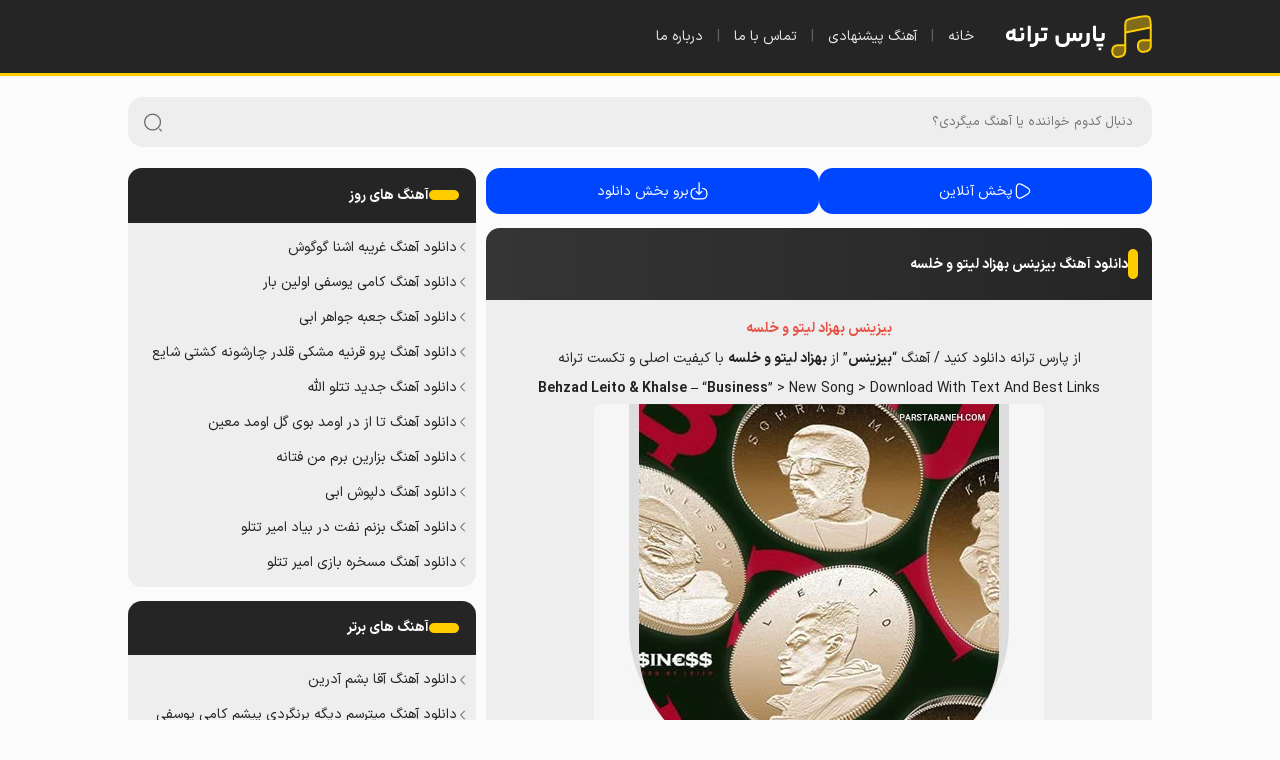

--- FILE ---
content_type: text/html; charset=UTF-8
request_url: https://parstaraneh.com/business-behzad-leito-khalse/
body_size: 7777
content:
<!DOCTYPE html>
<html dir="rtl" lang="fa-IR">
<head>
  <meta charset="UTF-8">
  <meta name="viewport" content="width=device-width, initial-scale=1">
  <meta name="theme-color" content="#62c462">
  <meta name="msapplication-navbutton-color" content="#62c462">
  <meta name="apple-mobile-web-app-status-bar-style" content="#62c462">
  <link rel="icon" href="/favicon.ico" type="image/x-icon">
	<meta name="google-site-verification" content="RX88cj07k6VgOiS0F4b4h9hmhIfyVuzeDV5tV02-zAU" />
  <link rel="icon" type="image/png" sizes="32x32" href="/wp-content/themes/Baran/assets/images/favicon.png">
  <title>دانلود آهنگ بیزینس بهزاد لیتو و خلسه به همراه متن موزیک</title>
  <meta name='robots' content='index, follow, max-image-preview:large, max-snippet:-1, max-video-preview:-1' />
	<style>img:is([sizes="auto" i], [sizes^="auto," i]) { contain-intrinsic-size: 3000px 1500px }</style>
	
	<!-- This site is optimized with the Yoast SEO plugin v25.7 - https://yoast.com/wordpress/plugins/seo/ -->
	<meta name="description" content="دانلود آهنگ بیزینس بهزاد لیتو و خلسه : اهنگ جدید بهزاد لیتو و خلسه بنام بیزینس رو میتونید با کیفیت عالی و با اینترنت نیم بها دانلود کنید.متن آهنگ بیزینس بهزاد لیتو و خلسه" />
	<link rel="canonical" href="https://parstaraneh.com/business-behzad-leito-khalse/" />
	<meta property="og:locale" content="fa_IR" />
	<meta property="og:type" content="article" />
	<meta property="og:title" content="دانلود آهنگ بیزینس بهزاد لیتو و خلسه به همراه متن موزیک" />
	<meta property="og:description" content="دانلود آهنگ بیزینس بهزاد لیتو و خلسه : اهنگ جدید بهزاد لیتو و خلسه بنام بیزینس رو میتونید با کیفیت عالی و با اینترنت نیم بها دانلود کنید.متن آهنگ بیزینس بهزاد لیتو و خلسه" />
	<meta property="og:url" content="https://parstaraneh.com/business-behzad-leito-khalse/" />
	<meta property="og:site_name" content="پارس ترانه | دانلود موزیک جدید" />
	<meta property="article:published_time" content="2022-01-13T11:20:23+00:00" />
	<meta property="og:image" content="https://parstaraneh.com/wp-content/uploads/2022/01/behzad.jpg" />
	<meta property="og:image:width" content="450" />
	<meta property="og:image:height" content="450" />
	<meta property="og:image:type" content="image/jpeg" />
	<meta name="author" content="مدیر سایت" />
	<meta name="twitter:card" content="summary_large_image" />
	<meta name="twitter:label1" content="نوشته‌شده بدست" />
	<meta name="twitter:data1" content="مدیر سایت" />
	<script type="application/ld+json" class="yoast-schema-graph">{"@context":"https://schema.org","@graph":[{"@type":"WebPage","@id":"https://parstaraneh.com/business-behzad-leito-khalse/","url":"https://parstaraneh.com/business-behzad-leito-khalse/","name":"دانلود آهنگ بیزینس بهزاد لیتو و خلسه به همراه متن موزیک","isPartOf":{"@id":"https://parstaraneh.com/#website"},"primaryImageOfPage":{"@id":"https://parstaraneh.com/business-behzad-leito-khalse/#primaryimage"},"image":{"@id":"https://parstaraneh.com/business-behzad-leito-khalse/#primaryimage"},"thumbnailUrl":"https://parstaraneh.com/wp-content/uploads/2022/01/behzad.jpg","datePublished":"2022-01-13T11:20:23+00:00","author":{"@id":"https://parstaraneh.com/#/schema/person/1d881baff13ed37fededd3e529ea3d97"},"description":"دانلود آهنگ بیزینس بهزاد لیتو و خلسه : اهنگ جدید بهزاد لیتو و خلسه بنام بیزینس رو میتونید با کیفیت عالی و با اینترنت نیم بها دانلود کنید.متن آهنگ بیزینس بهزاد لیتو و خلسه","breadcrumb":{"@id":"https://parstaraneh.com/business-behzad-leito-khalse/#breadcrumb"},"inLanguage":"fa-IR","potentialAction":[{"@type":"ReadAction","target":["https://parstaraneh.com/business-behzad-leito-khalse/"]}]},{"@type":"ImageObject","inLanguage":"fa-IR","@id":"https://parstaraneh.com/business-behzad-leito-khalse/#primaryimage","url":"https://parstaraneh.com/wp-content/uploads/2022/01/behzad.jpg","contentUrl":"https://parstaraneh.com/wp-content/uploads/2022/01/behzad.jpg","width":450,"height":450,"caption":"دانلود آهنگ بیزینس بهزاد لیتو و خلسه"},{"@type":"BreadcrumbList","@id":"https://parstaraneh.com/business-behzad-leito-khalse/#breadcrumb","itemListElement":[{"@type":"ListItem","position":1,"name":"پارس ترانه","item":"https://parstaraneh.com/"},{"@type":"ListItem","position":2,"name":"دانلود آهنگ جدید","item":"https://parstaraneh.com/song/"},{"@type":"ListItem","position":3,"name":"دانلود آهنگ بیزینس بهزاد لیتو و خلسه"}]},{"@type":"WebSite","@id":"https://parstaraneh.com/#website","url":"https://parstaraneh.com/","name":"پارس ترانه | دانلود موزیک جدید","description":"پارس ترانه : دانلود آهنگ جدید, دانلود موزیک ویدیو, دانلود آلبوم, آهنگ غمگین و شاد, سایت دانلود موزیک, جدیدترین آهنگ ها در رسانه پارس ترانه","potentialAction":[{"@type":"SearchAction","target":{"@type":"EntryPoint","urlTemplate":"https://parstaraneh.com/?s={search_term_string}"},"query-input":{"@type":"PropertyValueSpecification","valueRequired":true,"valueName":"search_term_string"}}],"inLanguage":"fa-IR"},{"@type":"Person","@id":"https://parstaraneh.com/#/schema/person/1d881baff13ed37fededd3e529ea3d97","name":"مدیر سایت","image":{"@type":"ImageObject","inLanguage":"fa-IR","@id":"https://parstaraneh.com/#/schema/person/image/","url":"https://secure.gravatar.com/avatar/d784e6e994545aa2c299cfd0088f932871ffcf8165c8f7e566dd73d9aee4584f?s=96&d=mm&r=g","contentUrl":"https://secure.gravatar.com/avatar/d784e6e994545aa2c299cfd0088f932871ffcf8165c8f7e566dd73d9aee4584f?s=96&d=mm&r=g","caption":"مدیر سایت"},"sameAs":["https://parstaraneh.com"]}]}</script>
	<!-- / Yoast SEO plugin. -->


<style id='classic-theme-styles-inline-css' type='text/css'>
/*! This file is auto-generated */
.wp-block-button__link{color:#fff;background-color:#32373c;border-radius:9999px;box-shadow:none;text-decoration:none;padding:calc(.667em + 2px) calc(1.333em + 2px);font-size:1.125em}.wp-block-file__button{background:#32373c;color:#fff;text-decoration:none}
</style>
<style id='global-styles-inline-css' type='text/css'>
:root{--wp--preset--aspect-ratio--square: 1;--wp--preset--aspect-ratio--4-3: 4/3;--wp--preset--aspect-ratio--3-4: 3/4;--wp--preset--aspect-ratio--3-2: 3/2;--wp--preset--aspect-ratio--2-3: 2/3;--wp--preset--aspect-ratio--16-9: 16/9;--wp--preset--aspect-ratio--9-16: 9/16;--wp--preset--color--black: #000000;--wp--preset--color--cyan-bluish-gray: #abb8c3;--wp--preset--color--white: #ffffff;--wp--preset--color--pale-pink: #f78da7;--wp--preset--color--vivid-red: #cf2e2e;--wp--preset--color--luminous-vivid-orange: #ff6900;--wp--preset--color--luminous-vivid-amber: #fcb900;--wp--preset--color--light-green-cyan: #7bdcb5;--wp--preset--color--vivid-green-cyan: #00d084;--wp--preset--color--pale-cyan-blue: #8ed1fc;--wp--preset--color--vivid-cyan-blue: #0693e3;--wp--preset--color--vivid-purple: #9b51e0;--wp--preset--gradient--vivid-cyan-blue-to-vivid-purple: linear-gradient(135deg,rgba(6,147,227,1) 0%,rgb(155,81,224) 100%);--wp--preset--gradient--light-green-cyan-to-vivid-green-cyan: linear-gradient(135deg,rgb(122,220,180) 0%,rgb(0,208,130) 100%);--wp--preset--gradient--luminous-vivid-amber-to-luminous-vivid-orange: linear-gradient(135deg,rgba(252,185,0,1) 0%,rgba(255,105,0,1) 100%);--wp--preset--gradient--luminous-vivid-orange-to-vivid-red: linear-gradient(135deg,rgba(255,105,0,1) 0%,rgb(207,46,46) 100%);--wp--preset--gradient--very-light-gray-to-cyan-bluish-gray: linear-gradient(135deg,rgb(238,238,238) 0%,rgb(169,184,195) 100%);--wp--preset--gradient--cool-to-warm-spectrum: linear-gradient(135deg,rgb(74,234,220) 0%,rgb(151,120,209) 20%,rgb(207,42,186) 40%,rgb(238,44,130) 60%,rgb(251,105,98) 80%,rgb(254,248,76) 100%);--wp--preset--gradient--blush-light-purple: linear-gradient(135deg,rgb(255,206,236) 0%,rgb(152,150,240) 100%);--wp--preset--gradient--blush-bordeaux: linear-gradient(135deg,rgb(254,205,165) 0%,rgb(254,45,45) 50%,rgb(107,0,62) 100%);--wp--preset--gradient--luminous-dusk: linear-gradient(135deg,rgb(255,203,112) 0%,rgb(199,81,192) 50%,rgb(65,88,208) 100%);--wp--preset--gradient--pale-ocean: linear-gradient(135deg,rgb(255,245,203) 0%,rgb(182,227,212) 50%,rgb(51,167,181) 100%);--wp--preset--gradient--electric-grass: linear-gradient(135deg,rgb(202,248,128) 0%,rgb(113,206,126) 100%);--wp--preset--gradient--midnight: linear-gradient(135deg,rgb(2,3,129) 0%,rgb(40,116,252) 100%);--wp--preset--font-size--small: 13px;--wp--preset--font-size--medium: 20px;--wp--preset--font-size--large: 36px;--wp--preset--font-size--x-large: 42px;--wp--preset--spacing--20: 0.44rem;--wp--preset--spacing--30: 0.67rem;--wp--preset--spacing--40: 1rem;--wp--preset--spacing--50: 1.5rem;--wp--preset--spacing--60: 2.25rem;--wp--preset--spacing--70: 3.38rem;--wp--preset--spacing--80: 5.06rem;--wp--preset--shadow--natural: 6px 6px 9px rgba(0, 0, 0, 0.2);--wp--preset--shadow--deep: 12px 12px 50px rgba(0, 0, 0, 0.4);--wp--preset--shadow--sharp: 6px 6px 0px rgba(0, 0, 0, 0.2);--wp--preset--shadow--outlined: 6px 6px 0px -3px rgba(255, 255, 255, 1), 6px 6px rgba(0, 0, 0, 1);--wp--preset--shadow--crisp: 6px 6px 0px rgba(0, 0, 0, 1);}:where(.is-layout-flex){gap: 0.5em;}:where(.is-layout-grid){gap: 0.5em;}body .is-layout-flex{display: flex;}.is-layout-flex{flex-wrap: wrap;align-items: center;}.is-layout-flex > :is(*, div){margin: 0;}body .is-layout-grid{display: grid;}.is-layout-grid > :is(*, div){margin: 0;}:where(.wp-block-columns.is-layout-flex){gap: 2em;}:where(.wp-block-columns.is-layout-grid){gap: 2em;}:where(.wp-block-post-template.is-layout-flex){gap: 1.25em;}:where(.wp-block-post-template.is-layout-grid){gap: 1.25em;}.has-black-color{color: var(--wp--preset--color--black) !important;}.has-cyan-bluish-gray-color{color: var(--wp--preset--color--cyan-bluish-gray) !important;}.has-white-color{color: var(--wp--preset--color--white) !important;}.has-pale-pink-color{color: var(--wp--preset--color--pale-pink) !important;}.has-vivid-red-color{color: var(--wp--preset--color--vivid-red) !important;}.has-luminous-vivid-orange-color{color: var(--wp--preset--color--luminous-vivid-orange) !important;}.has-luminous-vivid-amber-color{color: var(--wp--preset--color--luminous-vivid-amber) !important;}.has-light-green-cyan-color{color: var(--wp--preset--color--light-green-cyan) !important;}.has-vivid-green-cyan-color{color: var(--wp--preset--color--vivid-green-cyan) !important;}.has-pale-cyan-blue-color{color: var(--wp--preset--color--pale-cyan-blue) !important;}.has-vivid-cyan-blue-color{color: var(--wp--preset--color--vivid-cyan-blue) !important;}.has-vivid-purple-color{color: var(--wp--preset--color--vivid-purple) !important;}.has-black-background-color{background-color: var(--wp--preset--color--black) !important;}.has-cyan-bluish-gray-background-color{background-color: var(--wp--preset--color--cyan-bluish-gray) !important;}.has-white-background-color{background-color: var(--wp--preset--color--white) !important;}.has-pale-pink-background-color{background-color: var(--wp--preset--color--pale-pink) !important;}.has-vivid-red-background-color{background-color: var(--wp--preset--color--vivid-red) !important;}.has-luminous-vivid-orange-background-color{background-color: var(--wp--preset--color--luminous-vivid-orange) !important;}.has-luminous-vivid-amber-background-color{background-color: var(--wp--preset--color--luminous-vivid-amber) !important;}.has-light-green-cyan-background-color{background-color: var(--wp--preset--color--light-green-cyan) !important;}.has-vivid-green-cyan-background-color{background-color: var(--wp--preset--color--vivid-green-cyan) !important;}.has-pale-cyan-blue-background-color{background-color: var(--wp--preset--color--pale-cyan-blue) !important;}.has-vivid-cyan-blue-background-color{background-color: var(--wp--preset--color--vivid-cyan-blue) !important;}.has-vivid-purple-background-color{background-color: var(--wp--preset--color--vivid-purple) !important;}.has-black-border-color{border-color: var(--wp--preset--color--black) !important;}.has-cyan-bluish-gray-border-color{border-color: var(--wp--preset--color--cyan-bluish-gray) !important;}.has-white-border-color{border-color: var(--wp--preset--color--white) !important;}.has-pale-pink-border-color{border-color: var(--wp--preset--color--pale-pink) !important;}.has-vivid-red-border-color{border-color: var(--wp--preset--color--vivid-red) !important;}.has-luminous-vivid-orange-border-color{border-color: var(--wp--preset--color--luminous-vivid-orange) !important;}.has-luminous-vivid-amber-border-color{border-color: var(--wp--preset--color--luminous-vivid-amber) !important;}.has-light-green-cyan-border-color{border-color: var(--wp--preset--color--light-green-cyan) !important;}.has-vivid-green-cyan-border-color{border-color: var(--wp--preset--color--vivid-green-cyan) !important;}.has-pale-cyan-blue-border-color{border-color: var(--wp--preset--color--pale-cyan-blue) !important;}.has-vivid-cyan-blue-border-color{border-color: var(--wp--preset--color--vivid-cyan-blue) !important;}.has-vivid-purple-border-color{border-color: var(--wp--preset--color--vivid-purple) !important;}.has-vivid-cyan-blue-to-vivid-purple-gradient-background{background: var(--wp--preset--gradient--vivid-cyan-blue-to-vivid-purple) !important;}.has-light-green-cyan-to-vivid-green-cyan-gradient-background{background: var(--wp--preset--gradient--light-green-cyan-to-vivid-green-cyan) !important;}.has-luminous-vivid-amber-to-luminous-vivid-orange-gradient-background{background: var(--wp--preset--gradient--luminous-vivid-amber-to-luminous-vivid-orange) !important;}.has-luminous-vivid-orange-to-vivid-red-gradient-background{background: var(--wp--preset--gradient--luminous-vivid-orange-to-vivid-red) !important;}.has-very-light-gray-to-cyan-bluish-gray-gradient-background{background: var(--wp--preset--gradient--very-light-gray-to-cyan-bluish-gray) !important;}.has-cool-to-warm-spectrum-gradient-background{background: var(--wp--preset--gradient--cool-to-warm-spectrum) !important;}.has-blush-light-purple-gradient-background{background: var(--wp--preset--gradient--blush-light-purple) !important;}.has-blush-bordeaux-gradient-background{background: var(--wp--preset--gradient--blush-bordeaux) !important;}.has-luminous-dusk-gradient-background{background: var(--wp--preset--gradient--luminous-dusk) !important;}.has-pale-ocean-gradient-background{background: var(--wp--preset--gradient--pale-ocean) !important;}.has-electric-grass-gradient-background{background: var(--wp--preset--gradient--electric-grass) !important;}.has-midnight-gradient-background{background: var(--wp--preset--gradient--midnight) !important;}.has-small-font-size{font-size: var(--wp--preset--font-size--small) !important;}.has-medium-font-size{font-size: var(--wp--preset--font-size--medium) !important;}.has-large-font-size{font-size: var(--wp--preset--font-size--large) !important;}.has-x-large-font-size{font-size: var(--wp--preset--font-size--x-large) !important;}
:where(.wp-block-post-template.is-layout-flex){gap: 1.25em;}:where(.wp-block-post-template.is-layout-grid){gap: 1.25em;}
:where(.wp-block-columns.is-layout-flex){gap: 2em;}:where(.wp-block-columns.is-layout-grid){gap: 2em;}
:root :where(.wp-block-pullquote){font-size: 1.5em;line-height: 1.6;}
</style>
<link rel='stylesheet' id='baran-style-css' href='https://parstaraneh.com/wp-content/themes/Baran/style.css' type='text/css' media='all' />
<script type="text/javascript" src="https://parstaraneh.com/wp-includes/js/jquery/jquery.min.js" id="jquery-core-js"></script>
<link rel="https://api.w.org/" href="https://parstaraneh.com/wp-json/" /><link rel="alternate" title="JSON" type="application/json" href="https://parstaraneh.com/wp-json/wp/v2/posts/1585" /><link rel="EditURI" type="application/rsd+xml" title="RSD" href="https://parstaraneh.com/xmlrpc.php?rsd" />
<link rel='shortlink' href='https://parstaraneh.com/?p=1585' />
<link rel="alternate" title="oEmbed (JSON)" type="application/json+oembed" href="https://parstaraneh.com/wp-json/oembed/1.0/embed?url=https%3A%2F%2Fparstaraneh.com%2Fbusiness-behzad-leito-khalse%2F" />
<link rel="alternate" title="oEmbed (XML)" type="text/xml+oembed" href="https://parstaraneh.com/wp-json/oembed/1.0/embed?url=https%3A%2F%2Fparstaraneh.com%2Fbusiness-behzad-leito-khalse%2F&#038;format=xml" />
    <link rel="preload" href="https://parstaraneh.com/wp-content/themes/Baran/assets/fonts/IRANSansX-Regular.woff2" as="font" type="font/woff2" crossorigin>
    <link rel="preload" href="https://parstaraneh.com/wp-content/themes/Baran/assets/fonts/IRANSansX-Bold.woff2" as="font" type="font/woff2" crossorigin>
    </head>
<body itemscope="itemscope" itemtype="https://schema.org/WebPage">
	<header itemscope="itemscope" itemtype="https://schema.org/WPHeader">
		<div class="header">
			<div class="container layout">
				<div class="logo">
					<a href="https://parstaraneh.com" title="پارس ترانه" rel="home">پارس ترانه</a>
				</div>
	<nav itemscope="itemscope" itemtype="https://schema.org/SiteNavigationElement">
		<ul class="layout">
			<li><a href="https://parstaraneh.com/" aria-current="page">خانه</a></li>
			<li><a href="#">آهنگ پیشنهادی</a></li>
			<li><a href="#">تماس با ما</a></li>
			<li><a href="#">درباره ما</a></li>
		</ul>
	</nav>
			</div>
		</div>
	</header>
	<div class="container layout">
		<div class="search">
		<form method="get" action="https://parstaraneh.com">
			<input name="s" value="" placeholder="دنبال کدوم خواننده یا آهنگ میگردی؟" type="text" required="required" oninvalid="this.setCustomValidity('نام اهنگ یا خواننده برای جستجو وارد کنید...')" oninput="setCustomValidity('')">
			<button aria-label="جست‌وجو">                    
				<svg class="icon icon-search" aria-hidden="true">
                        <use href="/wp-content/themes/Baran/assets/images/icons.svg#search"></use>
                </svg>
			</button>
		</form>
		</div>
	</div><div class="container layout">
	<main class="content">
		<div class="music-controls">
			<a title="پخش آنلاین" href="#play">
				<svg class="icon icon-play" aria-hidden="true"><use href="/wp-content/themes/Baran/assets/images/icons.svg#play"></use></svg>پخش آنلاین</a>		
			<a title="برو به بخش دانلود" href="#play"><svg class="icon icon-download" aria-hidden="true"><use href="/wp-content/themes/Baran/assets/images/icons.svg#download"></use></svg>برو بخش دانلود</a>		
</div>
				<article class="post">
			<header itemscope="itemscope" itemtype="https://schema.org/WPHeader">
				<h1><a href="https://parstaraneh.com/business-behzad-leito-khalse/">دانلود آهنگ بیزینس بهزاد لیتو و خلسه</a></h1>
			</header>
			<div class="entry-content">
			  <p style="text-align: center; color: #e65245;"><strong>بیزینس بهزاد لیتو و خلسه</strong></p>
<p style="text-align: center;">از پارس ترانه دانلود کنید / آهنگ “<strong>بیزینس</strong>” از <strong>بهزاد لیتو و خلسه</strong> با کیفیت اصلی و تکست ترانه</p>
<p style="text-align: center;"><strong>Behzad Leito &amp; Khalse</strong> – “<strong>Business</strong>” &gt; New Song &gt; Download With Text And Best Links</p>
<p style="text-align: center;"><img fetchpriority="high" decoding="async" class="alignnone size-full wp-image-1587" src="https://parstaraneh.com/wp-content/uploads/2022/01/behzad.jpg" alt="دانلود آهنگ بیزینس بهزاد لیتو و خلسه" width="450" height="450" srcset="https://parstaraneh.com/wp-content/uploads/2022/01/behzad.jpg 450w, https://parstaraneh.com/wp-content/uploads/2022/01/behzad-300x300.jpg 300w, https://parstaraneh.com/wp-content/uploads/2022/01/behzad-150x150.jpg 150w" sizes="(max-width: 450px) 100vw, 450px" /></p>
<p><span id="more-1585"></span></p>
<h3 style="text-align: center; color: #003366;">متن آهنگ بیزینس بهزاد لیتو و خلسه</h3>
<p style="text-align: center;">دماغ بالا بوئینگ سر تیکاف<br />
همه منتظر کی میدیم منو لی گاف<br />
ما هم سرگرم نشستیم کف میباخ<br />
پولا شسته روفته همه نه که مید آف<br />
وقتی که توو کار قرار دادم<br />
همه بچه ها رو خطم حلال زادن<br />
بگو چند میخوای این ماه بیا برات دارم<br />
سیس بیزنسی مثلم نیست هیچکسی<br />
ندارم حتی یه جوش از بیِ استرسی<br />
دیس میس چیه فکر بستنه دیلم<br />
توو بیزنس بزرگتره از همه کیرم<br />
بس که راه حل همیشه توو مسئله دیدم<br />
صد یورو یا میشه فوت رو هوا<br />
میرسه سود توو موادو میشه پودر توو دماغ<br />
مدلا لش از آرمانی دورم<br />
توو بیزنس وسواسی آلمانی طورم</p>
<h2 style="text-align: center; color: #414345;">دانلود آهنگ بیزینس بهزاد لیتو و خلسه</h2>
			</div>
			
<div id="mediaad-P8ked" ></div>

<div class="download">
<div id="mediaad-equP"></div>
<span id="play">پخش آهنگ بیزینس</span>
<div class="music-player">
            <audio controls preload="none">
                <source src="https://dl.parstaraneh.com/1400/t/Behzad%20Leito%20%E2%80%93%20Business%20(Ft%20Sijal%20&#038;%20Sepehr%20Khalse%20&#038;%20Saman%20Wilson%20&#038;%20Sohrab%20MJ%20&#038;%20Alireza%20JJ).mp3" type="audio/mpeg">
                مرورگر شما از پخش صوت پشتیبانی نمی‌کند.
            </audio>
        </div>

	        <div id="mediaad-VlFK"></div>
	                    <div class="download-link">
            <a href="https://dl.parstaraneh.com/1400/t/Behzad%20Leito%20%E2%80%93%20Business%20(Ft%20Sijal%20&#038;%20Sepehr%20Khalse%20&#038;%20Saman%20Wilson%20&#038;%20Sohrab%20MJ%20&#038;%20Alireza%20JJ).mp3" download>دانلود آهنگ با کیفیت 320</a>
			</div>
	        <div id="mediaad-lYrO2"></div>
	        			
	
				        <div class="download-link link-2">
            <a href="https://dl.parstaraneh.com/1400/t/Behzad%20Leito%20%E2%80%93%20Business%20(Ft%20Sijal%20&#038;%20Sepehr%20Khalse%20&#038;%20Saman%20Wilson%20&#038;%20Sohrab%20MJ%20&#038;%20Alireza%20JJ).mp3" download>دانلود آهنگ با کیفیت 128</a>
	        </div>
	            
</div>			<div class="singer-suggestions">
    <h3 class="singer-suggestions__title">این آهنگا رو شنیدی؟</h3>
    <ul class="singer-suggestions__list">                <li class="singer-suggestions__item">
                    <a class="singer-suggestions__link" href="https://parstaraneh.com/googoosh-gharibeh-ashena/" rel="bookmark" title="دانلود آهنگ غریبه اشنا گوگوش">
                        دانلود آهنگ غریبه اشنا گوگوش                    </a>
                </li>
                                <li class="singer-suggestions__item">
                    <a class="singer-suggestions__link" href="https://parstaraneh.com/%d8%af%d8%a7%d9%86%d9%84%d9%88%d8%af-%d8%a2%d9%87%d9%86%da%af-%d8%ac%d8%af%db%8c%d8%af-%d8%aa%d8%aa%d9%84%d9%88-%d8%a7%d9%84%d9%84%d9%87/" rel="bookmark" title="دانلود آهنگ جدید تتلو الله">
                        دانلود آهنگ جدید تتلو الله                    </a>
                </li>
                                <li class="singer-suggestions__item">
                    <a class="singer-suggestions__link" href="https://parstaraneh.com/bezarin-beram-man-fattaneh/" rel="bookmark" title="دانلود آهنگ بزارین برم من فتانه">
                        دانلود آهنگ بزارین برم من فتانه                    </a>
                </li>
                </ul></div>
			<footer class="entry-footer">
				<div class="footer-category">
					<svg class="icon icon-category">
						<use href="/wp-content/themes/Baran/assets/images/icons.svg#category"></use>
					</svg>
					<span class="post-category"><a href="https://parstaraneh.com/song/" rel="category tag">دانلود آهنگ جدید</a></span>
				</div>
			</footer>
		</article>
				<nav class="breadcrumb" aria-label="مسیر راهنما" itemscope="itemscope" itemtype="https://schema.org/SiteNavigationElement">
<span id="breadcrumbs"><span><span><a href="https://parstaraneh.com/">پارس ترانه</a></span> » <span><a href="https://parstaraneh.com/song/">دانلود آهنگ جدید</a></span> » <span class="breadcrumb_last" aria-current="page">دانلود آهنگ بیزینس بهزاد لیتو و خلسه</span></span></span></nav>		<div class="comment">
			

<header>
    <h4>نظرات کاربران</h4>
    <span>۰ نظر</span>
</header>

<form action="https://parstaraneh.com/wp-comments-post.php" method="post" id="commentform" class="comment-form" name="commform" onsubmit="return validateForm()">

    <div class="comment-box">

        <div class="comment-input">
            <input type="text" name="author" placeholder="اسم شما (ضروری نیست)" id="author" value="">
            <input type="text" name="email" placeholder="ایمیل شما (ضروری نیست)" id="email" value="">
        </div>

        <div class="comment-textarea">
            <textarea id="comment" placeholder="نظر خود را در مورد آهنگ تایپ کنید..." name="comment" required></textarea>
            <button aria-label="ارسال" type="submit">
                <svg width="20" height="20"><use href="/wp-content/themes/Baran/assets/images/icons.svg#send"></use></svg>
            </button>
        </div>

    </div>

    <input type="hidden" name="comment_post_ID" value="1585" />
    <input type="hidden" name="comment_parent" id="comment_parent" value="0">
    </form>



		</div>
	</main>
<aside class="sidebar" itemscope="itemscope" itemtype="https://schema.org/WPSideBar">
<div class="widget widget-items">
    <header itemscope="itemscope" itemtype="https://schema.org/WPHeader">
        <h2>آهنگ های روز</h2>
    </header>
    <ul>
                        <li>
                    <svg class="icon icon-left" aria-hidden="true">
                        <use href="/wp-content/themes/Baran/assets/images/icons.svg#left"></use>
                    </svg>
                    <a href="https://parstaraneh.com/googoosh-gharibeh-ashena/" 
                       title="دانلود آهنگ غریبه اشنا گوگوش">
                        دانلود آهنگ غریبه اشنا گوگوش                    </a>
                </li>
                                <li>
                    <svg class="icon icon-left" aria-hidden="true">
                        <use href="/wp-content/themes/Baran/assets/images/icons.svg#left"></use>
                    </svg>
                    <a href="https://parstaraneh.com/kamy-yousefi-avalin-bar/" 
                       title="دانلود آهنگ کامی یوسفی اولین بار">
                        دانلود آهنگ کامی یوسفی اولین بار                    </a>
                </li>
                                <li>
                    <svg class="icon icon-left" aria-hidden="true">
                        <use href="/wp-content/themes/Baran/assets/images/icons.svg#left"></use>
                    </svg>
                    <a href="https://parstaraneh.com/jabe-javaher-ebi/" 
                       title="دانلود آهنگ جعبه جواهر ابی">
                        دانلود آهنگ جعبه جواهر ابی                    </a>
                </li>
                                <li>
                    <svg class="icon icon-left" aria-hidden="true">
                        <use href="/wp-content/themes/Baran/assets/images/icons.svg#left"></use>
                    </svg>
                    <a href="https://parstaraneh.com/shayea-poroo-gharniye-meshki/" 
                       title="دانلود آهنگ پرو قرنیه مشکی قلدر چارشونه کشتی شایع">
                        دانلود آهنگ پرو قرنیه مشکی قلدر چارشونه کشتی شایع                    </a>
                </li>
                                <li>
                    <svg class="icon icon-left" aria-hidden="true">
                        <use href="/wp-content/themes/Baran/assets/images/icons.svg#left"></use>
                    </svg>
                    <a href="https://parstaraneh.com/%d8%af%d8%a7%d9%86%d9%84%d9%88%d8%af-%d8%a2%d9%87%d9%86%da%af-%d8%ac%d8%af%db%8c%d8%af-%d8%aa%d8%aa%d9%84%d9%88-%d8%a7%d9%84%d9%84%d9%87/" 
                       title="دانلود آهنگ جدید تتلو الله">
                        دانلود آهنگ جدید تتلو الله                    </a>
                </li>
                                <li>
                    <svg class="icon icon-left" aria-hidden="true">
                        <use href="/wp-content/themes/Baran/assets/images/icons.svg#left"></use>
                    </svg>
                    <a href="https://parstaraneh.com/ta-az-dar-umad-moein/" 
                       title="دانلود آهنگ تا از در اومد بوی گل اومد معین">
                        دانلود آهنگ تا از در اومد بوی گل اومد معین                    </a>
                </li>
                                <li>
                    <svg class="icon icon-left" aria-hidden="true">
                        <use href="/wp-content/themes/Baran/assets/images/icons.svg#left"></use>
                    </svg>
                    <a href="https://parstaraneh.com/bezarin-beram-man-fattaneh/" 
                       title="دانلود آهنگ بزارین برم من فتانه">
                        دانلود آهنگ بزارین برم من فتانه                    </a>
                </li>
                                <li>
                    <svg class="icon icon-left" aria-hidden="true">
                        <use href="/wp-content/themes/Baran/assets/images/icons.svg#left"></use>
                    </svg>
                    <a href="https://parstaraneh.com/delpoosh-ebi/" 
                       title="دانلود آهنگ دلپوش ابی">
                        دانلود آهنگ دلپوش ابی                    </a>
                </li>
                                <li>
                    <svg class="icon icon-left" aria-hidden="true">
                        <use href="/wp-content/themes/Baran/assets/images/icons.svg#left"></use>
                    </svg>
                    <a href="https://parstaraneh.com/amir-tataloo-bezanam-naft-dar-biad/" 
                       title="دانلود آهنگ بزنم نفت در بیاد امیر تتلو">
                        دانلود آهنگ بزنم نفت در بیاد امیر تتلو                    </a>
                </li>
                                <li>
                    <svg class="icon icon-left" aria-hidden="true">
                        <use href="/wp-content/themes/Baran/assets/images/icons.svg#left"></use>
                    </svg>
                    <a href="https://parstaraneh.com/maskhare-bazi-amir-tataloo/" 
                       title="دانلود آهنگ مسخره بازی امیر تتلو">
                        دانلود آهنگ مسخره بازی امیر تتلو                    </a>
                </li>
                    </ul>
</div>

    <div class="widget widget-items">
        <header itemscope="itemscope" itemtype="https://schema.org/WPHeader">
            <h2>آهنگ های برتر</h2>
        </header>
        <ul>
                                <li>
                        <svg class="icon icon-left" aria-hidden="true">
                            <use href="/wp-content/themes/Baran/assets/images/icons.svg#left"></use>
                        </svg>
                        <a href="https://parstaraneh.com/agha-besham-adrian/" 
                           title="دانلود آهنگ آقا بشم آدرین">
                            دانلود آهنگ آقا بشم آدرین                        </a>
                    </li>
                                        <li>
                        <svg class="icon icon-left" aria-hidden="true">
                            <use href="/wp-content/themes/Baran/assets/images/icons.svg#left"></use>
                        </svg>
                        <a href="https://parstaraneh.com/kamy-yousefi-mitarsam/" 
                           title="دانلود آهنگ میترسم دیگه برنگردی پیشم کامی یوسفی">
                            دانلود آهنگ میترسم دیگه برنگردی پیشم کامی یوسفی                        </a>
                    </li>
                                        <li>
                        <svg class="icon icon-left" aria-hidden="true">
                            <use href="/wp-content/themes/Baran/assets/images/icons.svg#left"></use>
                        </svg>
                        <a href="https://parstaraneh.com/khoneye-arezoo-moein/" 
                           title="دانلود آهنگ خونه ی آرزو معین">
                            دانلود آهنگ خونه ی آرزو معین                        </a>
                    </li>
                                        <li>
                        <svg class="icon icon-left" aria-hidden="true">
                            <use href="/wp-content/themes/Baran/assets/images/icons.svg#left"></use>
                        </svg>
                        <a href="https://parstaraneh.com/%d8%af%d8%a7%d9%86%d9%84%d9%88%d8%af-%d8%a2%d9%87%d9%86%da%af-%d9%84%d8%b9%d9%86%d8%aa-%d8%a8%d9%87-%d8%a7%d9%88%d9%86-%da%a9%d9%87-%d8%a7%d9%84%d8%a7%d9%86-%d9%85%d8%a7%d9%87%d8%aa%d9%87/" 
                           title="دانلود آهنگ لعنت به اون که الان ماهته">
                            دانلود آهنگ لعنت به اون که الان ماهته                        </a>
                    </li>
                                        <li>
                        <svg class="icon icon-left" aria-hidden="true">
                            <use href="/wp-content/themes/Baran/assets/images/icons.svg#left"></use>
                        </svg>
                        <a href="https://parstaraneh.com/toro-be-harki-miparasti-ghasam-ali-montazeri/" 
                           title="دانلود آهنگ تورو به هرکی میپرستی قسم علی منتظری">
                            دانلود آهنگ تورو به هرکی میپرستی قسم علی منتظری                        </a>
                    </li>
                                        <li>
                        <svg class="icon icon-left" aria-hidden="true">
                            <use href="/wp-content/themes/Baran/assets/images/icons.svg#left"></use>
                        </svg>
                        <a href="https://parstaraneh.com/har-bar-ke-rafti-amir-tataloo/" 
                           title="دانلود آهنگ هر بار که رفتی من صد بار شکستم امیر تتلو">
                            دانلود آهنگ هر بار که رفتی من صد بار شکستم امیر تتلو                        </a>
                    </li>
                                        <li>
                        <svg class="icon icon-left" aria-hidden="true">
                            <use href="/wp-content/themes/Baran/assets/images/icons.svg#left"></use>
                        </svg>
                        <a href="https://parstaraneh.com/%d8%af%d8%a7%d9%86%d9%84%d9%88%d8%af-%d8%a2%d9%87%d9%86%da%af-%d8%ac%d8%af%db%8c%d8%af-%d8%aa%d8%aa%d9%84%d9%88-%d8%a7%d9%84%d9%84%d9%87/" 
                           title="دانلود آهنگ جدید تتلو الله">
                            دانلود آهنگ جدید تتلو الله                        </a>
                    </li>
                                        <li>
                        <svg class="icon icon-left" aria-hidden="true">
                            <use href="/wp-content/themes/Baran/assets/images/icons.svg#left"></use>
                        </svg>
                        <a href="https://parstaraneh.com/khakestari-ebi/" 
                           title="دانلود آهنگ خاکستری ابی">
                            دانلود آهنگ خاکستری ابی                        </a>
                    </li>
                                        <li>
                        <svg class="icon icon-left" aria-hidden="true">
                            <use href="/wp-content/themes/Baran/assets/images/icons.svg#left"></use>
                        </svg>
                        <a href="https://parstaraneh.com/shadmehr-aghili-baroon-delam-khast/" 
                           title="دانلود آهنگ بارون دلم خواست شادمهر عقیلی">
                            دانلود آهنگ بارون دلم خواست شادمهر عقیلی                        </a>
                    </li>
                                        <li>
                        <svg class="icon icon-left" aria-hidden="true">
                            <use href="/wp-content/themes/Baran/assets/images/icons.svg#left"></use>
                        </svg>
                        <a href="https://parstaraneh.com/amirsaeid-khodshide-man/" 
                           title="دانلود آهنگ امیرسعید خورشید من">
                            دانلود آهنگ امیرسعید خورشید من                        </a>
                    </li>
                            </ul>
    </div>
	
    <div class="widget widget-items">
		<div id="mediaad-dYpv6" ></div>
    </div>
</aside></div>
<footer class="footer" itemscope="itemscope" itemtype="https://schema.org/WPFooter">
    <div class="footer-links">
        <div class="container">
            <a href="#">پخش سراسری</a>
        </div>
	</div> 
		<div class="copyright">
        <div class="container">
  © 2026 تمامی حقوق مادی و معنوی و قالب پارس ترانه محفوظ می‌باشد.
        </div>
			</div> 
</footer>
<script type="text/javascript">
                (function (){
                  const head = document.getElementsByTagName("head")[0];
                  const script = document.createElement("script");
                  script.type = "text/javascript";
                  script.async = true;
                  script.src = "https://s1.mediaad.org/serve/parstaraneh.com/loader.js";
                  head.appendChild(script);
                })();
            </script>
<!--  تبلیغ از راست و چسبان -->
<div id="mediaad-5kn5X"></div>
<div id="mediaad-Qlk61"></div>
</body>

--- FILE ---
content_type: image/svg+xml
request_url: https://parstaraneh.com/wp-content/themes/Baran/assets/images/logo.svg
body_size: 1355
content:
<svg xmlns="http://www.w3.org/2000/svg" id="Layer_1" viewBox="0 0 150 45"><path d="m123.15,18.56v-4.4c0-4.02,0-6.02,1.16-7.44,1.16-1.41,3.13-1.81,7.07-2.6l5.12-1.02c5.66-1.13,8.5-1.7,10.37-.16,1.87,1.54,1.87,4.42,1.87,10.2v18.09c0,.99,0,1.49-.08,1.92-.31,1.77-1.52,3.25-3.2,3.9-.41.16-.9.26-1.87.45h0l-.76.15c-.7.14-1.05.21-1.34.23-2.76.24-5.21-1.77-5.52-4.53-.03-.28-.03-.64-.03-1.36,0-.6,0-.9.03-1.15.24-2.43,2.16-4.34,4.59-4.59.25-.03.55-.03,1.15-.03h7.03v-12.79l-25.58,5.12v17.78c0,.99,0,1.49-.08,1.92-.31,1.77-1.52,3.25-3.2,3.9-.41.16-.9.26-1.87.45l-.76.15h0c-.7.14-1.05.21-1.34.23-2.76.24-5.21-1.77-5.52-4.53-.03-.28-.03-.64-.03-1.36,0-.6,0-.9.03-1.15.24-2.43,2.16-4.34,4.59-4.59.25-.03.55-.03,1.15-.03h7.03v-12.79Z" fill="rgba(255,205,5,.24)"/><path d="m123.15,18.57v-4.4c0-4.02,0-6.02,1.16-7.44,1.16-1.41,3.13-1.81,7.07-2.6l5.12-1.02c5.66-1.13,8.5-1.7,10.37-.16,1.87,1.54,1.87,4.42,1.87,10.2v18.09c0,.99,0,1.49-.08,1.92-.31,1.77-1.52,3.25-3.2,3.9-.41.16-.9.26-1.87.45h0l-.76.15c-.7.14-1.05.21-1.34.23-2.76.24-5.21-1.77-5.52-4.53-.03-.28-.03-.64-.03-1.36,0-.6,0-.9.03-1.15.24-2.43,2.16-4.34,4.59-4.59.25-.03.55-.03,1.15-.03h7.03v-12.79l-25.58,5.12v17.78c0,.99,0,1.49-.08,1.92-.31,1.77-1.52,3.25-3.2,3.9-.41.16-.9.26-1.87.45l-.76.15h0c-.7.14-1.05.21-1.34.23-2.76.24-5.21-1.77-5.52-4.53-.03-.28-.03-.64-.03-1.36,0-.6,0-.9.03-1.15.24-2.43,2.16-4.34,4.59-4.59.25-.03.55-.03,1.15-.03h7.03v-12.79Z" fill="rgba(255,205,5,.24)"/><path d="m123.15,31.35h-7.03c-.6,0-.9,0-1.15.03-2.43.24-4.34,2.16-4.59,4.59-.03.25-.03.55-.03,1.15h0c0,.72,0,1.07.03,1.36.31,2.76,2.76,4.77,5.52,4.53.28-.02.64-.09,1.34-.23l.76-.15c.97-.19,1.46-.29,1.87-.45,1.68-.65,2.89-2.13,3.2-3.9.08-.43.08-.93.08-1.92V14.16c0-4.02,0-6.02,1.16-7.44,1.16-1.41,3.13-1.81,7.07-2.6l5.12-1.02c5.66-1.13,8.5-1.7,10.37-.16,1.87,1.54,1.87,4.42,1.87,10.2v.31m0,12.79v4.99c0,.99,0,1.49-.08,1.92-.31,1.77-1.52,3.25-3.2,3.9-.41.16-.9.26-1.87.45l-.76.15c-.7.14-1.05.21-1.34.23-2.76.24-5.21-1.77-5.52-4.53-.03-.28-.03-.64-.03-1.36h0c0-.6,0-.9.03-1.15.24-2.43,2.16-4.34,4.59-4.59.25-.03.55-.03,1.15-.03h7.03Zm0,0v-12.79m0,0l-25.58,5.12" fill="none" stroke="#ffcd05" stroke-width="2"/><g><path d="m13.52,22.42c0,.58.11,1,.32,1.26s.52.4.9.4h.77c.08,0,.14.1.18.31.04.21.06.66.06,1.34s-.02,1.08-.06,1.26c-.04.18-.1.28-.18.28h-.77c-.86,0-1.58-.15-2.15-.46-.57-.3-.96-.78-1.19-1.44-.34.27-.77.48-1.3.62-.53.14-1.09.22-1.68.22-1.44,0-2.54-.4-3.3-1.19-.76-.79-1.14-1.97-1.14-3.54,0-.88.2-1.71.6-2.5.4-.78.98-1.41,1.73-1.88.75-.47,1.61-.71,2.57-.71h1.2c.2,0,.36-.16.36-.36v-.84c0-.2.16-.36.36-.36h2.35c.2,0,.36.16.36.36v7.22Zm-6.48-.96c0,.53.12.92.37,1.18s.64.38,1.19.38c.61,0,1.07-.1,1.39-.31.32-.21.48-.51.48-.91v-1.99c0-.2-.16-.36-.36-.36h-1.18c-.64,0-1.12.17-1.43.5s-.47.84-.47,1.51Z" fill="#fff"/><path d="m22.25,22.97c0,1.34-.39,2.4-1.18,3.16-.78.76-1.86,1.14-3.22,1.14h-2.35c-.16,0-.24-.51-.24-1.54,0-.69.02-1.14.07-1.34s.1-.31.17-.31h2.35c.42,0,.74-.11.98-.32.24-.22.36-.52.36-.9v-3.48c0-.2.16-.36.36-.36h2.33c.2,0,.36.16.36.36v3.6Zm-4.22-6.84v-2.02c0-.2.16-.36.36-.36h2.59c.2,0,.36.16.36.36v2.02c0,.2-.16.36-.36.36h-2.59c-.2,0-.36-.16-.36-.36Z" fill="#fff"/><path d="m26.02,11.79h2.35c.2,0,.36.16.36.36v14.76c0,.2-.16.36-.36.36h-2.35c-.2,0-.36-.16-.36-.36v-14.76c0-.2.16-.36.36-.36Z" fill="#fff"/><path d="m36.37,22.61c0,.51.12.88.36,1.12.24.23.63.35,1.18.35h.43c.16,0,.24.55.24,1.66,0,1.02-.08,1.54-.24,1.54h-.38c-.34,0-.65-.04-.94-.13s-.51-.21-.67-.37v-.02c-.06,1.22-.36,2.3-.89,3.25-.53.95-1.27,1.69-2.22,2.22-.95.53-2.08.79-3.37.79h-1.68c-.19,0-.34-.14-.36-.33l-.2-2.47c-.02-.21.15-.39.36-.39h1.84c1.1,0,1.96-.3,2.57-.9.61-.6.91-1.44.91-2.51v-7.03c0-.2.16-.36.36-.36h2.35c.2,0,.36.16.36.36v3.24Z" fill="#fff"/><path d="m45.08,22.97c0,1.34-.39,2.4-1.18,3.16-.78.76-1.86,1.14-3.22,1.14h-2.35c-.16,0-.24-.51-.24-1.54,0-.69.02-1.14.07-1.34s.1-.31.17-.31h2.35c.42,0,.74-.11.98-.32.24-.22.36-.52.36-.9v-3.48c0-.2.16-.36.36-.36h2.33c.2,0,.36.16.36.36v3.6Zm-6.17-6.84v-2.02c0-.2.16-.36.36-.36h2.78c.2,0,.36.16.36.36v2.02c0,.2-.16.36-.36.36h-2.78c-.2,0-.36-.16-.36-.36Zm3.26,0v-2.02c0-.2.16-.36.36-.36h2.78c.2,0,.36.16.36.36v2.02c0,.2-.16.36-.36.36h-2.78c-.2,0-.36-.16-.36-.36Z" fill="#fff"/><path d="m74.12,22.64c0,.46.13.82.38,1.07s.64.37,1.15.37.92-.12,1.18-.37c.26-.25.38-.6.38-1.07v-3.26c0-.2.16-.36.36-.36h2.33c.2,0,.36.16.36.36v3.29c0,1.46-.4,2.59-1.21,3.4s-1.94,1.21-3.4,1.21c-.85,0-1.52-.11-2.03-.32-.37-.16-.67-.37-.9-.63-.13-.14-.36-.15-.49,0-.25.27-.56.48-.93.64-.5.22-1.12.32-1.84.32-.43,0-.78-.03-1.06-.08-.27-.06-.49-.14-.65-.25v-.02c-.03,1.22-.34,2.28-.91,3.19s-1.36,1.62-2.36,2.14c-1,.51-2.14.77-3.42.77h-.98c-2.08,0-3.68-.6-4.81-1.79-1.13-1.19-1.69-2.86-1.69-5v-4.44c0-.2.16-.36.36-.36h2.35c.2,0,.36.16.36.36v4.37c0,1.23.28,2.15.83,2.76.55.61,1.42.91,2.6.91h.98c.77,0,1.42-.14,1.97-.41.54-.27.96-.67,1.25-1.18.29-.51.43-1.13.43-1.85v-7.01c0-.2.16-.36.36-.36h2.33c.2,0,.36.16.36.36v3.26c0,.46.13.82.4,1.07.26.25.68.37,1.26.37.54,0,.96-.13,1.24-.38.28-.25.42-.6.42-1.03v-3.29c0-.2.16-.36.36-.36h2.33c.2,0,.36.16.36.36v3.26Z" fill="#fff"/><path d="m87.63,26.38c0,1.31-.26,2.47-.79,3.48-.53,1.01-1.28,1.78-2.27,2.33-.98.54-2.13.82-3.44.82h-1.68c-.19,0-.34-.14-.36-.33l-.2-2.47c-.02-.21.15-.39.36-.39h1.84c1.1,0,1.96-.3,2.57-.9.61-.6.91-1.44.91-2.51v-7.03c0-.2.16-.36.36-.36h2.35c.2,0,.36.16.36.36v7.01Z" fill="#fff"/><path d="m96,24.08c.08,0,.14.1.18.31s.06.66.06,1.34-.02,1.08-.06,1.26c-.04.18-.1.28-.18.28h-.86c-1.34,0-2.36-.39-3.06-1.16-.7-.78-1.04-1.88-1.04-3.32v-10.63c0-.2.16-.36.36-.36h2.35c.2,0,.36.16.36.36v10.42c0,.51.1.89.3,1.14.2.25.52.37.95.37h.65Z" fill="#fff"/><path d="m94.54,32.14v-2.02c0-.2.16-.36.36-.36h2.78c.2,0,.36.16.36.36v2.02c0,.2-.16.36-.36.36h-2.78c-.2,0-.36-.16-.36-.36Zm8.21-9.17c0,1.34-.39,2.4-1.18,3.16-.78.76-1.86,1.14-3.22,1.14h-2.35c-.16,0-.24-.51-.24-1.54,0-.69.02-1.14.07-1.34s.1-.31.17-.31h2.35c.42,0,.74-.11.98-.32s.36-.52.36-.9v-3.48c0-.2.16-.36.36-.36h2.33c.2,0,.36.16.36.36v3.6Zm-6.19,12.94v-1.9c0-.2.16-.36.36-.36h2.02c.2,0,.36.16.36.36v1.9c0,.2-.16.36-.36.36h-2.02c-.2,0-.36-.16-.36-.36Zm1.25-3.77v-2.02c0-.2.16-.36.36-.36h2.78c.2,0,.36.16.36.36v2.02c0,.2-.16.36-.36.36h-2.78c-.2,0-.36-.16-.36-.36Z" fill="#fff"/></g></svg>